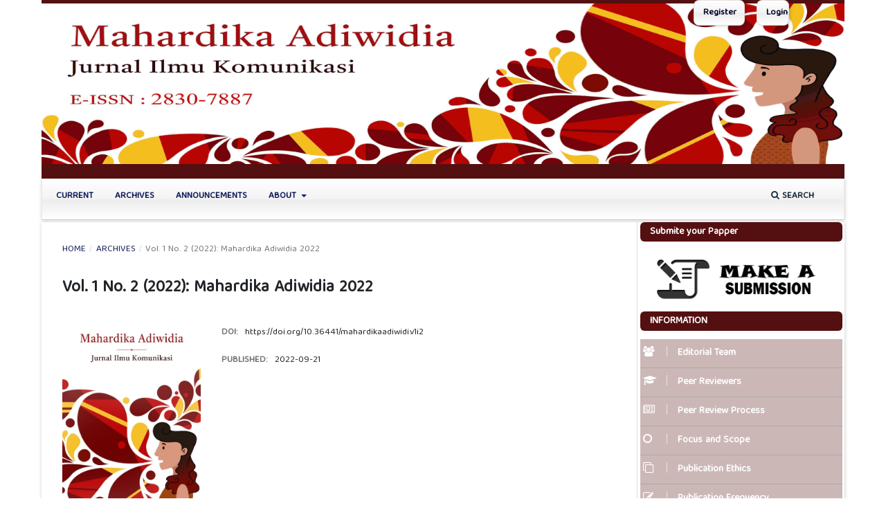

--- FILE ---
content_type: text/html; charset=utf-8
request_url: https://jurnal.usahid.ac.id/index.php/mahardikaadiwidia/issue/view/81
body_size: 5652
content:
<!DOCTYPE html>
<html lang="en-US" xml:lang="en-US">
<head>
	<meta charset="utf-8">
	<meta name="viewport" content="width=device-width, initial-scale=1.0">
	<title>
		Vol. 1 No. 2 (2022): Mahardika Adiwidia 2022
							| Jurnal Mahardika Adiwidia
			</title>

	
<meta name="generator" content="Open Journal Systems 3.3.0.19">
<meta name="maintenance-by" content="Derry Adrian Saleh">
<link rel="alternate" type="application/atom+xml" href="https://jurnal.usahid.ac.id/mahardikaadiwidia/gateway/plugin/WebFeedGatewayPlugin/atom">
<link rel="alternate" type="application/rdf+xml" href="https://jurnal.usahid.ac.id/mahardikaadiwidia/gateway/plugin/WebFeedGatewayPlugin/rss">
<link rel="alternate" type="application/rss+xml" href="https://jurnal.usahid.ac.id/mahardikaadiwidia/gateway/plugin/WebFeedGatewayPlugin/rss2">
	<link rel="stylesheet" href="https://jurnal.usahid.ac.id/mahardikaadiwidia/$$$call$$$/page/page/css?name=stylesheet" type="text/css" /><link rel="stylesheet" href="https://jurnal.usahid.ac.id/lib/pkp/styles/fontawesome/fontawesome.css?v=3.3.0.19" type="text/css" /><link rel="stylesheet" href="https://maxcdn.bootstrapcdn.com/bootstrap/4.4.1/css/bootstrap.min.css?v=3.3.0.19" type="text/css" /><link rel="stylesheet" href="https://jurnal.usahid.ac.id/plugins/themes/Ochabasic/styles/stylesheet.css?v=3.3.0.19" type="text/css" /><link rel="stylesheet" href="https://jurnal.usahid.ac.id/plugins/themes/Ochabasic/styles/warna/merah.css?v=3.3.0.19" type="text/css" /><link rel="stylesheet" href="https://jurnal.usahid.ac.id/public/journals/15/styleSheet.css?d=2025-03-13+10%3A41%3A22" type="text/css" /><link rel="stylesheet" href="https://jurnal.usahid.ac.id/public/site/styleSheet.css?v=3.3.0.19" type="text/css" />
</head>
<body class="pkp_page_issue pkp_op_view has_site_logo" dir="ltr">

	<div class="pkp_structure_page">

				<header class="pkp_structure_head" id="headerNavigationContainer" role="banner">
						
 <nav class="cmp_skip_to_content" aria-label="Jump to content links">
	<a href="#pkp_content_main">Skip to main content</a>
	<a href="#siteNav">Skip to main navigation menu</a>
		<a href="#pkp_content_footer">Skip to site footer</a>
</nav>

			<div class="pkp_head_wrapper">

				<div class="pkp_site_name_wrapper">
					<button class="pkp_site_nav_toggle">
						<span>Open Menu</span>
					</button>
										<div class="pkp_site_name">
																<a href="						https://jurnal.usahid.ac.id/mahardikaadiwidia/index
					" class="is_img">
							<img src="https://jurnal.usahid.ac.id/public/journals/15/pageHeaderLogoImage_en_US.jpg" width="6000" height="1200"  />
						</a>
										</div>
				</div>

				
				<nav class="pkp_site_nav_menu" aria-label="Site Navigation">
					<a id="siteNav"></a>
					<div class="pkp_navigation_primary_row">
						<div class="pkp_navigation_primary_wrapper">
																				<ul id="navigationPrimary" class="pkp_navigation_primary pkp_nav_list">
								<li class="">
				<a href="https://jurnal.usahid.ac.id/mahardikaadiwidia/issue/current">
					Current
				</a>
							</li>
								<li class="">
				<a href="https://jurnal.usahid.ac.id/mahardikaadiwidia/issue/archive">
					Archives
				</a>
							</li>
								<li class="">
				<a href="https://jurnal.usahid.ac.id/mahardikaadiwidia/announcement">
					Announcements
				</a>
							</li>
								<li class="">
				<a href="https://jurnal.usahid.ac.id/mahardikaadiwidia/about">
					About
				</a>
									<ul>
																					<li class="">
									<a href="https://jurnal.usahid.ac.id/mahardikaadiwidia/about">
										About the Journal
									</a>
								</li>
																												<li class="">
									<a href="https://jurnal.usahid.ac.id/mahardikaadiwidia/about/submissions">
										Submissions
									</a>
								</li>
																												<li class="">
									<a href="https://jurnal.usahid.ac.id/mahardikaadiwidia/about/editorialTeam">
										Editorial Team
									</a>
								</li>
																												<li class="">
									<a href="https://jurnal.usahid.ac.id/mahardikaadiwidia/about/privacy">
										Privacy Statement
									</a>
								</li>
																												<li class="">
									<a href="https://jurnal.usahid.ac.id/mahardikaadiwidia/about/contact">
										Contact
									</a>
								</li>
																		</ul>
							</li>
			</ul>

				

																						<div class="pkp_navigation_search_wrapper">
									<a href="https://jurnal.usahid.ac.id/mahardikaadiwidia/search" class="pkp_search pkp_search_desktop">
										<span class="fa fa-search" aria-hidden="true"></span>
										Search
									</a>
								</div>
													</div>
					</div>
					<div class="pkp_navigation_user_wrapper" id="navigationUserWrapper">
							<ul id="navigationUser" class="pkp_navigation_user pkp_nav_list">
								<li class="profile">
				<a href="https://jurnal.usahid.ac.id/mahardikaadiwidia/user/register">
					Register
				</a>
							</li>
								<li class="profile">
				<a href="https://jurnal.usahid.ac.id/mahardikaadiwidia/login">
					Login
				</a>
							</li>
										</ul>

					</div>
				</nav>
			</div><!-- .pkp_head_wrapper -->
		</header><!-- .pkp_structure_head -->

						<div class="pkp_structure_content has_sidebar">
			<div class="pkp_structure_main" role="main">
				<a id="pkp_content_main"></a>

<div class="page page_issue">

				<nav class="cmp_breadcrumbs" role="navigation" aria-label="You are here:">
	<ol>
		<li>
			<a href="https://jurnal.usahid.ac.id/mahardikaadiwidia/index">
				Home
			</a>
			<span class="separator">/</span>
		</li>
		<li>
			<a href="https://jurnal.usahid.ac.id/mahardikaadiwidia/issue/archive">
				Archives
			</a>
			<span class="separator">/</span>
		</li>
		<li class="current" aria-current="page">
			<span aria-current="page">
									Vol. 1 No. 2 (2022): Mahardika Adiwidia 2022
							</span>
		</li>
	</ol>
</nav>
		<h1>
			Vol. 1 No. 2 (2022): Mahardika Adiwidia 2022
		</h1>
			<div class="obj_issue_toc">

		
		<div class="heading">

									<a class="cover" href="https://jurnal.usahid.ac.id/mahardikaadiwidia/issue/view/81">
								<img src="https://jurnal.usahid.ac.id/public/journals/15/cover_issue_81_en_US.jpg" alt="					View Vol. 1 No. 2 (2022): Mahardika Adiwidia 2022
				">
			</a>
		
				
																		<div class="pub_id doi">
					<span class="type">
						DOI:
					</span>
					<span class="id">
													<a href="https://doi.org/10.36441/mahardikaadiwidi.v1i2">
								https://doi.org/10.36441/mahardikaadiwidi.v1i2
							</a>
											</span>
				</div>
					
							<div class="published">
				<span class="label">
					Published:
				</span>
				<span class="value">
					2022-09-21
				</span>
			</div>
			</div>

		
		<div class="sections">
			<div class="section">
									<h2>
					Articles
				</h2>
						<ul class="cmp_article_list articles">
									<li>
						
 

	
<div class="obj_article_summary">
	
	<div class="title">
		<a id="article-1079" href="https://jurnal.usahid.ac.id/mahardikaadiwidia/article/view/1079">
			Halal Label on Japanese Skincare Product and Its Implication on Indonesian Muslim Consumersâ€™ Buying Decision through Religiosity
					</a>
	</div>

		<div class="meta">
				<div class="authors">
			<i class="fa fa-users green" aria-hidden="true"></i> Wirawan Wirawan, Sabrina Sofi Qadrifa, Mitariza Migunani
		</div>
		
							<div class="pages">
				75-85
			</div>
		
		
	</div>
	
<div class="tocreadcount">
						<span></span> <span class="article_stat"> Abstract viewed:</span> <span><strong>588</strong></span> 
			
			
			                
                                        <span> <span class="galley_stat">PDF downloaded:</span><strong> 565</strong> </span>
                                   
            			
			
			
			
			
			
            		</div>
        <div class="item doi">
           
                                                                                                    
                    
                    
                                        </div>


   
   
   	<div class="doi_container" >
    	<span class="doi_logo"> </span>
    	<a href="https://jurnal.usahid.ac.id/mahardikaadiwidia/article/view/1079" class="doi_link"> DOI :  10.36441/mahardikaadiwidi.v1i2.1079 </a>
    </div>   
   







			<ul class="galleys_links">
																									<li>
																										
	
							

<a class="obj_galley_link pdf" href="https://jurnal.usahid.ac.id/mahardikaadiwidia/article/view/1079/608" aria-labelledby=article-1079>

		
	PDF

	</a>
				</li>
					</ul>
	
	
</div>
					</li>
									<li>
						
 

	
<div class="obj_article_summary">
	
	<div class="title">
		<a id="article-1078" href="https://jurnal.usahid.ac.id/mahardikaadiwidia/article/view/1078">
			Praktik Jurnalisme Robot Sebagai Akhir Profesi Jurnalis
					</a>
	</div>

		<div class="meta">
				<div class="authors">
			<i class="fa fa-users green" aria-hidden="true"></i> Arsa Widitiarsa Utoyo, Algooth Putranto
		</div>
		
							<div class="pages">
				86-99
			</div>
		
		
	</div>
	
<div class="tocreadcount">
						<span></span> <span class="article_stat"> Abstract viewed:</span> <span><strong>2210</strong></span> 
			
			
			                
                                        <span> <span class="galley_stat">PDF downloaded:</span><strong> 2856</strong> </span>
                                   
            			
			
			
			
			
			
            		</div>
        <div class="item doi">
           
                                                                                                    
                    
                    
                                        </div>


   
   
   	<div class="doi_container" >
    	<span class="doi_logo"> </span>
    	<a href="https://jurnal.usahid.ac.id/mahardikaadiwidia/article/view/1078" class="doi_link"> DOI :  10.36441/mahardikaadiwidi.v1i2.1078 </a>
    </div>   
   







			<ul class="galleys_links">
																									<li>
																										
	
							

<a class="obj_galley_link pdf" href="https://jurnal.usahid.ac.id/mahardikaadiwidia/article/view/1078/609" aria-labelledby=article-1078>

		
	PDF

	</a>
				</li>
					</ul>
	
	
</div>
					</li>
									<li>
						
 

	
<div class="obj_article_summary">
	
	<div class="title">
		<a id="article-1139" href="https://jurnal.usahid.ac.id/mahardikaadiwidia/article/view/1139">
			Pengaruh Aplikasi Zoom terhadap Perubahan Cara Kerja Jurnalis
					</a>
	</div>

		<div class="meta">
				<div class="authors">
			<i class="fa fa-users green" aria-hidden="true"></i> Adi Prihanisetyo, Julia Chatriana
		</div>
		
							<div class="pages">
				100-110
			</div>
		
		
	</div>
	
<div class="tocreadcount">
						<span></span> <span class="article_stat"> Abstract viewed:</span> <span><strong>362</strong></span> 
			
			
			                
                                        <span> <span class="galley_stat">PDF downloaded:</span><strong> 540</strong> </span>
                                   
            			
			
			
			
			
			
            		</div>
        <div class="item doi">
           
                                                                                                    
                    
                    
                                        </div>


   
   
   	<div class="doi_container" >
    	<span class="doi_logo"> </span>
    	<a href="https://jurnal.usahid.ac.id/mahardikaadiwidia/article/view/1139" class="doi_link"> DOI :  10.36441/mahardikaadiwidi.v1i2.1139 </a>
    </div>   
   







			<ul class="galleys_links">
																									<li>
																										
	
							

<a class="obj_galley_link pdf" href="https://jurnal.usahid.ac.id/mahardikaadiwidia/article/view/1139/614" aria-labelledby=article-1139>

		
	PDF

	</a>
				</li>
					</ul>
	
	
</div>
					</li>
									<li>
						
 

	
<div class="obj_article_summary">
	
	<div class="title">
		<a id="article-756" href="https://jurnal.usahid.ac.id/mahardikaadiwidia/article/view/756">
			Pola komunikasi dalam membangun budaya organisasi  berdampak pada kinerja di TDW Grup
					</a>
	</div>

		<div class="meta">
				<div class="authors">
			<i class="fa fa-users green" aria-hidden="true"></i> Ongky Hojanto, Marlinda Irwanti
		</div>
		
							<div class="pages">
				111-118
			</div>
		
		
	</div>
	
<div class="tocreadcount">
						<span></span> <span class="article_stat"> Abstract viewed:</span> <span><strong>797</strong></span> 
			
			
			                
                                        <span> <span class="galley_stat">PDF downloaded:</span><strong> 664</strong> </span>
                                   
            			
			
			
			
			
			
            		</div>
        <div class="item doi">
           
                                                                                                    
                    
                    
                                        </div>


   
   
   	<div class="doi_container" >
    	<span class="doi_logo"> </span>
    	<a href="https://jurnal.usahid.ac.id/mahardikaadiwidia/article/view/756" class="doi_link"> DOI :  10.36441/mahardikaadiwidi.v1i2.756 </a>
    </div>   
   







			<ul class="galleys_links">
																									<li>
																										
	
							

<a class="obj_galley_link pdf" href="https://jurnal.usahid.ac.id/mahardikaadiwidia/article/view/756/611" aria-labelledby=article-756>

		
	PDF

	</a>
				</li>
					</ul>
	
	
</div>
					</li>
									<li>
						
 

	
<div class="obj_article_summary">
	
	<div class="title">
		<a id="article-1081" href="https://jurnal.usahid.ac.id/mahardikaadiwidia/article/view/1081">
			Reformasi Birokrasi untuk Mewujudkan Birokrasi Kelas Dunia untuk Meningkatkan Pelayanan Publik di Jakarta
					</a>
	</div>

		<div class="meta">
				<div class="authors">
			<i class="fa fa-users green" aria-hidden="true"></i> Arsa Widitiarsa Utoyo, Geofakta Razali, Eko Hari Saksono
		</div>
		
							<div class="pages">
				119-126
			</div>
		
		
	</div>
	
<div class="tocreadcount">
						<span></span> <span class="article_stat"> Abstract viewed:</span> <span><strong>538</strong></span> 
			
			
			                
                                        <span> <span class="galley_stat">PDF downloaded:</span><strong> 432</strong> </span>
                                   
            			
			
			
			
			
			
            		</div>
        <div class="item doi">
           
                                                                                                    
                    
                    
                                        </div>


   
   
   	<div class="doi_container" >
    	<span class="doi_logo"> </span>
    	<a href="https://jurnal.usahid.ac.id/mahardikaadiwidia/article/view/1081" class="doi_link"> DOI :  10.36441/mahardikaadiwidi.v1i2.1081 </a>
    </div>   
   







			<ul class="galleys_links">
																									<li>
																										
	
							

<a class="obj_galley_link pdf" href="https://jurnal.usahid.ac.id/mahardikaadiwidia/article/view/1081/610" aria-labelledby=article-1081>

		
	PDF

	</a>
				</li>
					</ul>
	
	
</div>
					</li>
									<li>
						
 

	
<div class="obj_article_summary">
	
	<div class="title">
		<a id="article-744" href="https://jurnal.usahid.ac.id/mahardikaadiwidia/article/view/744">
			Sharing Knowledge Online Lintas Fungsi sebagai Strategi Komunikasi Organisasi saat Pandemi
					</a>
	</div>

		<div class="meta">
				<div class="authors">
			<i class="fa fa-users green" aria-hidden="true"></i> Mochamad Husni
		</div>
		
							<div class="pages">
				127-138
			</div>
		
		
	</div>
	
<div class="tocreadcount">
						<span></span> <span class="article_stat"> Abstract viewed:</span> <span><strong>395</strong></span> 
			
			
			                
                                        <span> <span class="galley_stat">PDF downloaded:</span><strong> 635</strong> </span>
                                   
            			
			
			
			
			
			
            		</div>
        <div class="item doi">
           
                                                                                                    
                    
                    
                                        </div>


   
   
   	<div class="doi_container" >
    	<span class="doi_logo"> </span>
    	<a href="https://jurnal.usahid.ac.id/mahardikaadiwidia/article/view/744" class="doi_link"> DOI :  10.36441/mahardikaadiwidi.v1i2.744 </a>
    </div>   
   







			<ul class="galleys_links">
																									<li>
																										
	
							

<a class="obj_galley_link pdf" href="https://jurnal.usahid.ac.id/mahardikaadiwidia/article/view/744/612" aria-labelledby=article-744>

		
	PDF

	</a>
				</li>
					</ul>
	
	
</div>
					</li>
									<li>
						
 

	
<div class="obj_article_summary">
	
	<div class="title">
		<a id="article-742" href="https://jurnal.usahid.ac.id/mahardikaadiwidia/article/view/742">
			Teori Koorientasi dan Acquired Needs Theory dalam merancang komunikasi internal BRI Life
					</a>
	</div>

		<div class="meta">
				<div class="authors">
			<i class="fa fa-users green" aria-hidden="true"></i> Yosie Iroth
		</div>
		
							<div class="pages">
				139-152
			</div>
		
		
	</div>
	
<div class="tocreadcount">
						<span></span> <span class="article_stat"> Abstract viewed:</span> <span><strong>814</strong></span> 
			
			
			                
                                        <span> <span class="galley_stat">PDF downloaded:</span><strong> 568</strong> </span>
                                   
            			
			
			
			
			
			
            		</div>
        <div class="item doi">
           
                                                                                                    
                    
                    
                                        </div>


   
   
   	<div class="doi_container" >
    	<span class="doi_logo"> </span>
    	<a href="https://jurnal.usahid.ac.id/mahardikaadiwidia/article/view/742" class="doi_link"> DOI :  10.36441/mahardikaadiwidi.v1i2.742 </a>
    </div>   
   







			<ul class="galleys_links">
																									<li>
																										
	
							

<a class="obj_galley_link pdf" href="https://jurnal.usahid.ac.id/mahardikaadiwidia/article/view/742/613" aria-labelledby=article-742>

		
	PDF

	</a>
				</li>
					</ul>
	
	
</div>
					</li>
							</ul>
				</div>
		</div><!-- .sections -->
</div>
	</div>

	</div><!-- pkp_structure_main -->

									<div class="pkp_structure_sidebar left" role="complementary" aria-label="Sidebar">
				<div class="pkp_block block_custom" id="customblock-submitted">
	<h2 class="title pkp_screen_reader">submitted</h2>
	<div class="content">
		<p class="sidebar-box-title" style="font-weight: bold; padding: 0.5em 1em; margin-bottom: 12px; background: #540f10; display: block; color: #ffffff; letter-spacing: 0px; line-height: 1; border-radius: 6px;"><strong>Submite your Papper</strong></p>
<p><a href="https://jurnal.usahid.ac.id/mahardikaadiwidia/about/submissions"><img src="https://jurnal.usahid.ac.id/public/site/images/santosa_kusumah/make-submission-7b0ea81d3530a4a6fb917fd6f61802f7.png" alt="" width="277" height="79"></a></p>
	</div>
</div>
<div class="pkp_block block_custom" id="customblock-sidebar">
	<h2 class="title pkp_screen_reader">sidebar</h2>
	<div class="content">
		<div class="content">
<p class="sidebar-box-title" style="font-weight: bold; padding: 0.5em 1em; margin-bottom: 12px; background: #540f10; display: block; color: #ffffff; letter-spacing: 0px; line-height: 1; border-radius: 6px;"><strong>INFORMATION</strong></p>
<ul>
<li class="show" style="padding: 0px; border-bottom: 1px solid #aaa; background: #ccb7b7; color: #fbfcfc;"><a href="https://jurnal.usahid.ac.id/mahardikaadiwidia/editorialteam"><span class="gridCellContainer"><em class="fa fa-users">&nbsp;</em><span class="label"><strong>Editorial Team</strong></span></span></a></li>
<li class="show" style="padding: 0px; border-bottom: 1px solid #aaa; background: #ccb7b7; color: #fbfcfc;"><a href="https://jurnal.usahid.ac.id/mahardikaadiwidia/peerreviewers"><span class="gridCellContainer"><em class="fa fa-graduation-cap">&nbsp;</em><span class="label"><strong>Peer Reviewers</strong></span></span></a></li>
<li class="show" style="padding: 0px; border-bottom: 1px solid #aaa; background: #ccb7b7; color: #fbfcfc;"><a href="https://jurnal.usahid.ac.id/mahardikaadiwidia/peerreviewprocess"><span class="gridCellContainer"><em class="fa fa-newspaper-o">&nbsp;</em><span class="label"><strong>Peer Review Process</strong></span></span></a></li>
<li class="show" style="padding: 0px; border-bottom: 1px solid #aaa; background: #ccb7b7; color: #fbfcfc;"><a href="https://jurnal.usahid.ac.id/mahardikaadiwidia/focusandscope"><span class="gridCellContainer"><em class="fa fa-circle-o">&nbsp;</em><span class="label"><strong>Focus and Scope</strong></span></span></a></li>
<li class="show" style="padding: 0px; border-bottom: 1px solid #aaa; background: #ccb7b7; color: #fbfcfc;"><a href="https://jurnal.usahid.ac.id/mahardikaadiwidia/PublicationEthics"><span id="cell-134-title" class="gridCellContainer"><em class="fa fa-clone">&nbsp;</em><span class="label"><strong>Publication Ethics</strong></span></span></a></li>
<li class="show" style="padding: 0px; border-bottom: 1px solid #aaa; background: #ccb7b7; color: #fbfcfc;"><a href="https://jurnal.usahid.ac.id/mahardikaadiwidia/PublicationFrequency"><span class="gridCellContainer"><em class="fa fa-pencil-square-o">&nbsp;</em><span class="label"><strong>Publication Frequency</strong></span></span></a></li>
<li class="show" style="padding: 0px; border-bottom: 1px solid #aaa; background: #ccb7b7; color: #fbfcfc;"><a href="https://jurnal.usahid.ac.id/mahardikaadiwidia/authorguidelines"><span class="gridCellContainer"><em class="fa fa-pencil-square">&nbsp;</em><span class="label"><strong>Author Guidelines</strong></span></span></a></li>
<li class="show" style="padding: 0px; border-bottom: 1px solid #aaa; background: #ccb7b7; color: #fbfcfc;"><a href="https://jurnal.usahid.ac.id/mahardikaadiwidia/plagiarismcheck"><em class="fa fa-server">&nbsp;</em><strong>Plagiarism Check</strong></a></li>
<li class="show" style="padding: 0px; border-bottom: 1px solid #aaa; background: #ccb7b7; color: #fbfcfc;"><a href="https://jurnal.usahid.ac.id/mahardikaadiwidia/apc"><em class="fa fa-money">&nbsp;</em><strong>Article Processing Charge</strong></a></li>
<li class="show" style="padding: 0px; border-bottom: 1px solid #aaa; background: #ccb7b7; color: #fbfcfc;"><a href="https://jurnal.usahid.ac.id/mahardikaadiwidia/openaksespolicy"><em class="fa fa-unlock">&nbsp;</em><strong>Open Access Policy</strong></a></li>
<li class="show" style="padding: 0px; border-bottom: 1px solid #aaa; background: #ccb7b7; color: #fbfcfc;"><a href="https://jurnal.usahid.ac.id/mahardikaadiwidia/licenseterm"><em class="fa fa-cc">&nbsp;</em><strong>License Term</strong></a></li>
<li class="show" style="padding: 0px; border-bottom: 1px solid #aaa; background: #ccb7b7; color: #fbfcfc;"><a href="https://jurnal.usahid.ac.id/mahardikaadiwidia/copyrightnotice"><em class="fa fa-copyright">&nbsp;</em><strong>Copyright Notice</strong></a></li>
<li class="show" style="padding: 0px; border-bottom: 1px solid #aaa; background: #ccb7b7; color: #fbfcfc;"><a href="https://jurnal.usahid.ac.id/mahardikaadiwidia/archivingpolicy"><em class="fa fa-archive">&nbsp;</em><strong>Archiving Policy</strong></a></li>
<li class="show" style="padding: 0px; border-bottom: 1px solid #aaa; background: #ccb7b7; color: #fbfcfc;"><a href="https://jurnal.usahid.ac.id/mahardikaadiwidia/indexing"><em class="fa fa-list">&nbsp;</em><strong>Indexing</strong></a></li>
<li class="show" style="padding: 0px; border-bottom: 1px solid #aaa; background: #ccb7b7; color: #fbfcfc;"><a href="http://statcounter.com/p13129014/summary/?guest=1" target="_blank" rel="noopener"><em class="fa fa-bar-chart">&nbsp;</em><strong>Statistics</strong></a></li>
<li class="show" style="padding: 0px; border-bottom: 1px solid #aaa; background: #ccb7b7; color: #fbfcfc;"><a href="https://docs.google.com/document/d/1ClWJBBB0fnrKtZ8HXRVqrkycrvLmUh6a/edit?tab=t.0" target="_blank" rel="noopener"><em class="fa fa-file-text-o">&nbsp;</em><strong>Template</strong></a></li>
<li class="show" style="padding: 0px; border-bottom: 1px solid #aaa; background: #ccb7b7; color: #fbfcfc;"><em class="fa fa-history">&nbsp;</em><strong>History Jurnal</strong></li>
</ul>
</div>
	</div>
</div>
<div class="pkp_block block_custom" id="customblock-template">
	<h2 class="title pkp_screen_reader">template</h2>
	<div class="content">
		<p class="sidebar-box-title" style="font-weight: bold; padding: 0.5em 1em; margin-bottom: 12px; background: #540f10; display: block; color: #ffffff; letter-spacing: 0px; line-height: 1; border-radius: 6px;"><strong>Template</strong></p>
<p><a href="https://docs.google.com/document/d/1ClWJBBB0fnrKtZ8HXRVqrkycrvLmUh6a/edit?tab=t.0" target="_blank" rel="noopener"><img src="https://jurnal.usahid.ac.id/public/site/images/santosa_kusumah/journal-template-1723de71c07a83443db9586532138c08.png" alt="" width="214" height="61"></a></p>
	</div>
</div>
<div class="pkp_block block_custom" id="customblock-eissn-barcode">
	<h2 class="title pkp_screen_reader">eissn-barcode</h2>
	<div class="content">
		<p class="sidebar-box-title" style="font-weight: bold; padding: 0.5em 1em; margin-bottom: 12px; background: #540f10; display: block; color: #ffffff; letter-spacing: 0px; line-height: 1; border-radius: 6px;"><strong>eISSN</strong></p>
<p style="text-align: center;"><a href="https://issn.brin.go.id/terbit/detail/20220202341506711" target="_blank" rel="noopener"><img style="text-align: center;" src="/public/site/images/kaniaratnasari/15223102361.png" alt="width=" height="80"></a></p>
	</div>
</div>
<div class="pkp_block block_custom" id="customblock-tools">
	<h2 class="title pkp_screen_reader">Tools</h2>
	<div class="content">
		<div class="content">
<p class="sidebar-box-title" style="font-weight: bold; padding: 0.5em 1em; margin-bottom: 12px; background: #540f10; display: block; color: #ffffff; letter-spacing: 0px; line-height: 1; border-radius: 6px;"><strong>REFERENCE TOOLS</strong></p>
<p><a title="Mendeley AKSI" href="https://www.mendeley.com/" target="_blank" rel="noopener"><img src="https://blogger.googleusercontent.com/img/b/R29vZ2xl/AVvXsEijW-_BmuuRwkZK1Q9KqJHtQo2Zx0nMRaC4sv1Y5VZ-GPMJWuk7U6QCzAv5x3iF9lEAWYKDP0dCYhTFAYwukyuyK4Tad32RVWttzy5IgQfpijObt6UG7DC0cuXDDcyfUV13PaR7uIW2Zni4Otj0lYCog70fUfjyLtPfekG7rh8wkdahKwBm6eBWXrWd/s1897/mendeley.png" alt="Mendeley AKSI Jurnal MPI" width="300" height="87"></a><a title="Zotero AKSI" href="https://www.zotero.org/" target="_blank" rel="noopener"><img src="https://blogger.googleusercontent.com/img/b/R29vZ2xl/AVvXsEjhkSEmtZXnkvM0dPOaiSdEqFsYLG_HyoMMLX-eJbVfw27Sosli01KIXNUNB4d-QrU4lIrXA3TFjNVF8xaFHmcNO3xfhXznX2uSe_rh-eKF8GAohEM5OlCIL6W7ly63vTa4jvSTNZQcp7qJ2kfV25tf_zcPHTIXqBNitjdqiR6TOyweZEwfdq7XL6S2/s1897/zotero.png" alt=" Zotero AKSI Jurnal MPI" width="300" height="87"></a><a title="Grammerly AKSI" href="https://www.grammarly.com" target="_blank" rel="noopener"><img src="https://blogger.googleusercontent.com/img/b/R29vZ2xl/AVvXsEi86vA_Sk4ccPGSGznR3g0nkbhEYw0PmSD8oWtBP1KSN8oJzAKcpYLmet85OJC6L6RQfcxD8OhNFNtHI4Rwz87JSSO_bdVllMHoNMFZwoi-_BpeyOBQuGRiI-j88hFcrY8W5qjVbERGOflWjev5lrFufoyYVYFEsOzt49ZRqckXHGDuWQXwvcO_eGxi/s1897/grammerly.png" alt="Grammerly" width="300" height="87"></a><a title="Turnitin AKSI" href="https://www.turnitin.com/" target="_blank" rel="noopener"><img src="https://blogger.googleusercontent.com/img/b/R29vZ2xl/AVvXsEh-_RleVSiKi9mDwvyyDLHyohEBYHKC0FfGQZnRKGYJAdTXKGSNxF0RRUBm0etoWB5bfvY8PA8fFNftTqQ_UsjvCLJiQRu0MNCZiHs97lUj7r4FO0ehJW6L95Kw9zmy-LBaeoB6Xl71upBSCvDe7uY2zJKZaanS-JvS-gPSdA0lesmMjxAmLXnl5amx/s1897/turnitin.png" alt="Turnitin  AKSI Jurnal MPI" width="300" height="87"></a></p>
</div>
	</div>
</div>

			</div><!-- pkp_sidebar.left -->
			</div><!-- pkp_structure_content -->

<div class="pkp_structure_footer_wrapper" role="contentinfo">
	<a id="pkp_content_footer"></a>

	<div class="pkp_structure_footer">

					<div class="pkp_footer_content">
				<div id="pageFooter-bottom">
<div class="container">
<div class="container lastfooter">
<div class="row">
<div class="col-lg-4 col-md-4 col-sm-4 col-xs-12">
<div class="panel panel-success">
<div class="panel-heading">
<div class="panel-heading"><strong>Published by</strong></div>
<div class="panel-body"><strong>The Post Graduate School of Sahid University, Universitas Sahid</strong><br /><a href="https://issn.brin.go.id/terbit/detail/1522310236">E-ISSN 2620-9322</a></div>
<p><a title="Web Analytics" href="https://statcounter.com/" target="_blank" rel="noopener"><img src="https://c.statcounter.com/13129014/0/5a0fc0aa/0/" alt="Web Analytics" /></a> <a href="https://statcounter.com/p13129014/?guest=1">View My Stats</a></p>
<div class="panel-body"> </div>
</div>
</div>
</div>
<div class="col-lg-4 col-md-4 col-sm-4 col-xs-12">
<div class="panel panel-success">
<div class="panel-heading"><strong>Contact Us</strong></div>
<div class="panel-heading">Jl. Prof. DR. Soepomo No. 84, RT. 7 RW. 1, Menteng Dalam, Kecamatan Tebet, Kota Jakarta Selatan, Daerah Istimewa Ibukota Jakarta 12870</div>
<div class="panel-heading">E-mail: mahardikaadiwidia@gmail.com</div>
</div>
</div>
<div class="col-lg-4 col-md-4 col-sm-4 col-xs-12">
<div class="panel panel-success">
<div class="panel-heading"><strong>Powered by</strong></div>
<div class="panel-heading"><a href="https://pkp.sfu.ca/ojs/" target="_blank" rel="noopener">Open Journal Systems</a></div>
<div class="panel panel-success">Jurnal Mahardika Adiwidia is licensed under Creative Commons Attribution 4.0 International<img style="height: 22px!important; margin-left: 3px; vertical-align: text-bottom;" src="https://mirrors.creativecommons.org/presskit/icons/cc.svg?ref=chooser-v1" alt="" /><img style="height: 22px!important; margin-left: 3px; vertical-align: text-bottom;" src="https://mirrors.creativecommons.org/presskit/icons/by.svg?ref=chooser-v1" alt="" /></div>
</div>
</div>
</div>
</div>
</div>
</div>
			</div>
		
		<div class="pkp_brand_footer" role="complementary">
			<a href="https://jurnal.usahid.ac.id/mahardikaadiwidia/about/aboutThisPublishingSystem">
				<img alt="More information about the publishing system, Platform and Workflow by OJS/PKP." src="https://jurnal.usahid.ac.id/templates/images/ojs_brand.png">
			</a>
		</div>
	</div>
</div><!-- pkp_structure_footer_wrapper -->

</div><!-- pkp_structure_page -->

<script src="https://jurnal.usahid.ac.id/lib/pkp/lib/vendor/components/jquery/jquery.js?v=3.3.0.19" type="text/javascript"></script><script src="https://jurnal.usahid.ac.id/lib/pkp/lib/vendor/components/jqueryui/jquery-ui.js?v=3.3.0.19" type="text/javascript"></script><script src="https://jurnal.usahid.ac.id/plugins/themes/default/js/lib/popper/popper.js?v=3.3.0.19" type="text/javascript"></script><script src="https://jurnal.usahid.ac.id/plugins/themes/default/js/lib/bootstrap/util.js?v=3.3.0.19" type="text/javascript"></script><script src="https://jurnal.usahid.ac.id/plugins/themes/default/js/lib/bootstrap/dropdown.js?v=3.3.0.19" type="text/javascript"></script><script src="https://jurnal.usahid.ac.id/plugins/themes/default/js/main.js?v=3.3.0.19" type="text/javascript"></script><script src="https://ajax.googleapis.com/ajax/libs/jquery/3.4.1/jquery.min.js?v=3.3.0.19" type="text/javascript"></script>


</body>
</html>


--- FILE ---
content_type: text/css
request_url: https://jurnal.usahid.ac.id/plugins/themes/Ochabasic/styles/stylesheet.css?v=3.3.0.19
body_size: 3345
content:
@charset "UTF-8";
@import url("https://fonts.googleapis.com/css2?family=Baloo+Tamma+2&display=swap");
/* CSS Document */

/**************************Global Body Variables*******************************/

a {
	color: #101e5a;
	text-decoration: none;
}

a:hover {
	color: #3366cc;
	text-decoration: underline;
	text-shadow: 1px 1px #b5b2b291;
}

body {
	font-family: "Baloo Tamma 2", cursive;
	background-image: repeating-linear-gradient(135deg, hsla(35, 0%, 71%, 0.09) 0px, hsla(35, 0%, 71%, 0.09) 1px, transparent 1px, transparent 11px), repeating-linear-gradient(45deg, hsla(35, 0%, 71%, 0.09) 0px, hsla(35, 0%, 71%, 0.09) 1px, transparent 1px, transparent 11px), linear-gradient(90deg, rgb(248, 248, 248), rgb(248, 248, 248));
}

.pkp_structure_main h1,
.obj_issue_toc .galleys h2,
.obj_issue_toc .section h2,
.pkp_block .title,
.obj_article_summary>.title a,
.current_issue h2,
.pkp_page_index .cmp_announcements h2,
.obj_announcement_summary h2 a,
.obj_announcement_summary h3 a,
.obj_announcement_summary h4 a,
.obj_article_details .main_entry .item .label,
.obj_article_details .entry_details .item .label,
.obj_issue_summary .title,
.pkp_structure_main h3 {
	font-family: "Baloo Tamma 2", cursive;
}

.pkp_structure_page {
	margin: 0 auto;
	box-shadow: none;
}

.carousel-inner {
	position: absolute;
}

/***************************************************************************/

.aimcolumn {
	float: left;

}

.aimleft {
	width: 25%;
	padding-top: 10px;
	padding-left: 10px;
	padding-right: 20px;
	padding-top: 30px;
	background: #dee2e6;
}

.aimright {
	width: 74%;
	height: auto;
	padding: 10px 20px 10px 35px;
	background-color: #e9ecef;
}

/* Clear floats after the columns */
.row:after {
	content: "";
	display: table;
	clear: both;
}

.row {
	margin-right: 0;
	margin-left: 0;
}

@media screen and (max-width: 600px) {
	.aimcolumn {
		width: 100%;
	}

	.aimleft {
		padding-top: 10px;
	}
}

/**************************Editorial Board*************************************/
.editorial-list {
	position: relative;
}

.editorial-list li {
	margin-bottom: 1.125rem;
}

.editorial-list .img-profile {
	position: absolute;
	width: 95px;
	height: 105px;
	border: 1px solid #ddd;
	padding: .5rem;
}

.editorial-list .img-profile .imgthumb {
	width: 80px;
	height: 90px;
	overflow: hidden;
	margin: 0 auto;
	object-fit: fill;
}

.editorial-list .img-profile img {
	width: 100%;
	height: 100%;
}

.team-content {
	margin-left: 100px;
	min-height: 130px;
}

.team-content .ico-label {
	width: 18px;
	height: 18px;
	margin-right: .5rem;
}

.team-aff ul li {
	margin-bottom: 0;
}

.team-aff ul li .tm_label {
	display: inline-block;
	width: 80px;
}

.team-aff ul li .ico-label {
	width: 18px;
	height: 18px;
	margin-right: .5rem;
}

/**************************cover image*************************************

.obj_issue_toc .cover {
	display: none;
}

**************************Submission block*************************************/

.cmp_manuscript_button,
.block_make_submission a,
.obj_galley_link {
	background-color: #101e5a;
	color: white;
	width: 100%;
	text-align: center;
	text-decoration: none;
}

/**************************MENU HEADER*************************************/

#navigationPrimary>li>a {
	color: #101e5a;
}

.pkp_head_wrapper .pkp_search .search_controls .search_prompt {
	color: #101e5a;
}

.pkp_nav_list li.profile {
	padding: 0px 8px 2px 5px;
	border: 1px solid #e6dfdf;
	border-right: 1px solid #dadada;
	border-bottom: 1px solid #dadada;
	border-radius: 8px;
	font-size: 16px;
	box-shadow: 3px 2px 5px -2px rgba(0, 0, 0, .2);
	margin-left: 8px;
	margin-right: 5px;
}

.pkp_navigation_user>li>a {
	color: rgb(3, 4, 41);
}

.pkp_navigation_primary_row {
	background-color: white;
	-webkit-box-shadow: -2px 4px 15px 2px #CBCBCB;
	-webkit-box-shadow: 0px 0px 5px 0.5px rgba(103, 104, 107, 0.34);
	-moz-box-shadow: 0px 0px 5px 0.5px rgba(103, 104, 107, 0.34);
	box-shadow: 0px 0px 5px 0.5px rgba(103, 104, 107, 0.34);
	padding-top: 5px;
	padding-bottom: 5px;
}

#navigationPrimary ul a {
	color: #101e5a;
}

#navigationPrimary ul a:hover {
	background-color: whitesmoke;
	color: #3e82da;
}

#navigationPrimary>li>a:hover {
	color: #4A89DC;
}

/**************************HEADER*************************************************/
.pkp_structure_head:before {
	z-index: -1;
	background: url('../../images/ocean.jpg');
	opacity: 0.18;
	box-shadow: inset 8px 3px 20px 1px rgba(0, 0, 0, 0.75);
	border: 1px solid #9a9a9a;
}

.pkp_structure_head {
	position: relative;
	width: 100%;
	display: flex;
	align-items: center;
	justify-content: center;
	background: url('../images/ocean.jpg');
	background-color: #3575d3;
	background-image: linear-gradient(135deg, transparent 0, transparent 17%, rgba(194, 103, 18, 0.897) 17%, rgba(212, 62, 36, 0.6) 59%, transparent 59%, transparent 64%, rgba(212, 101, 27, 0.774) 64%, rgba(222, 94, 34, 0.6) 100%),
		linear-gradient(45deg, transparent 0, transparent 2%, #e87642 2%, #e87642 46%, #FFA447 46%, #FFA447 54%, transparent 54%, transparent 63%, #e87642 63%, #e87642 100%), linear-gradient(90deg, #FFD648, #FFD648);
	margin-bottom: .25em;

}

.pkp_site_name .is_img img {
	margin-top: 0px;
	margin-bottom: 0px;
	max-height: 150px;

}

.pkp_site_name_wrapper {
	background: 0 0
}

/**************************MAIN SITE**********************************************/

.pkp_page_index .homepage_image img {
	display: block;
	width: 100%;
	height: auto;
	border-top-left-radius: 20px;
	border-top-right-radius: 20px;
}

.pkp_page_index .additional_content {
	border-top: 0px solid #ddd;
	padding: 10px 0px 0px 3px;
	text-align: justify;
}

.pkp_structure_content {
	font-size: 15px;
	margin-bottom: .3em;
	-webkit-box-shadow: 0px 0px 5px 0.5px rgba(103, 104, 107, 0.34);
	-moz-box-shadow: 0px 0px 5px 0.5px rgba(103, 104, 107, 0.34);
	box-shadow: 0px 0px 5px 0.5px rgba(103, 104, 107, 0.34);
}

/**************************ISSUES ARCHIVE*****************************************/
.obj_issue_summary {
	margin: 0em 3em 0em 1.6em;
	padding-left: 1em;
	border-left: 1px solid #101e5a;
}

.page_issue_archive .issues_archive>li {
	margin: 0em 0em 0em 0em;
	padding: 2em 0em 0em 0.7em;
}

/**************************ARTICLES SUMMARY***************************************/
.obj_issue_toc .sections:not(:first-child) {
	margin-top: 0em;
}

.obj_issue_toc .description {
	text-align: justify;
}

.obj_issue_toc .section>h2 {
	border-bottom: 0px;
	border-left: 0px;
	font-weight: 300;
	text-transform: none;
	padding: 0.15em 1em;
	background-color: #fafbfb;
	width: 100%;
	box-shadow: 0 1px 3px rgba(0, 0, 0, 0.12), 0 1px 2px rgba(0, 0, 0, 0.24);

}

.obj_article_summary .pages:before {
	content: "\f0f6";
	width: 20px;
	font-family: "FontAwesome";
	margin-right: 5px;
	font-size: 13px;
}

ul.galleys_links {
	list-style: none;
}

.obj_article_summary {
	padding: 0em 1.5em;
}

.obj_article_summary .cover {
	display: block;
	float: left;
	width: 70px;
	height: auto;
	margin-right: 15px;
}

.obj_article_summary>.title {
	font-weight: 600;
	font-size: 16px;
	text-transform: none;

}

.obj_article_summary>.title a {
	display: block;
	text-decoration: none;
	font-size: 16px;
	color: #333
}

.obj_article_summary .authors {
	font-weight: 400;
	font-size: 16px;
	text-transform: none;

}

.doi_summary {
	padding: 0.4em 0.7em;
	margin-top: 0.3em;
}

.doi_summary a {
	text-decoration: none !important;
}

.doi_summary a:hover {
	text-decoration: underline !important;
}

.obj_article_summary>.galleys_links {
	list-style: none;
	margin-bottom: 0.5em;
}

.obj_article_summary>.galleys_links a {
	color: #fff;
	background-color: #101e5a;
}

.obj_article_summary>.galleys_links a:hover {
	background-color: #3366cc;
	text-decoration: none;
}

/**************************ARTICLES DETAILS***************************************/

.item.authors .email:before {
	content: "\f0e0";
	font-family: "FontAwesome";
	margin-right: 5px;
	font-size: 14px;
}

.item.authors span.name:before {
	content: "\f007";
	font-family: "FontAwesome";
	margin-right: 5px;
	font-size: 14px;
}

.item.authors {
	font-size: 14px;
}

.item.authors span.affiliation:before {
	content: "\f19c";
	font-family: "FontAwesome";
}

.obj_article_details>.page_title {
	font-weight: 600;
}

.obj_article_details .doi a {
	color: #101e5a;
}

.obj_article_details .doi a:hover {
	color: #3366cc;
}

.obj_article_details .entry_details .item.galleys .galleys_links {
	padding: 0;
	background-color: #fff;
}

.obj_article_details .entry_details .item.galleys .galleys_links a {
	color: #fff;
	background-color: #101e5a;
}

.obj_article_details .entry_details .item.galleys .galleys_links a:hover {
	background-color: #3366cc;
}

.obj_article_details .entry_details .sub_item:not(:first-child) .label {
	display: inline-block;
	padding: .5em 0;
	margin: 0 20px;
	width: 83%;
	border-bottom: 1px solid #101e5a;
}

.obj_article_details .entry_details .item>.value ul {
	list-style: none;
	padding: 0;
	margin: 0;
}

.obj_article_details .entry_details .item>.value ul li {
	padding: 5px 0;
}

.obj_article_details .main_entry .label {
	border-bottom: 0px;
	border-left: 0px;
	font-weight: 300;
	text-transform: uppercase;
	width: 100%;
	border-radius: 15px;
	-moz-border-radius: 15px;
	-webkit-border-radius: 15px;
}

.obj_article_details .item {
	padding: 1em 0em 2em 2.5em;
}

.obj_article_details .main_entry .item .label {
	font-size: 16px;
}

.obj_article_details .galleys_links a:hover {
	background-color: #3366cc;
	text-decoration: none;
}

.obj_article_details .entry_details .cover_image img {
	width: 200px
}

/**************************SIDER BAR**********************************************/

.pkp_structure_sidebar:before {
	border-left: 1px solid #ddd;
}

.pkp_block {
	padding: 0px 3px 5px 5px;
	font-size: 14px;
	line-height: 20px;
}

.block_make_submission {
	padding: 15px 3px 5px 5px;
}

.pkp_block .title {
	width: 100%;
	background-color: #e87642;
	height: 30px;
	font-size: 13px;
	color: #ecececec;
	padding-top: 0.4em;
	margin-bottom: 0px;
	border: 0px;
	text-align: center;
}

.pkp_block .content {
	background-color: #ffffff;

}

.pkp_block .content ul li {
	padding: 0px 0;
	background-color: #f4f4f2;
}

.pkp_block li {
	border-radius: 0;
	position: relative;
	background-color: #f1f1f1;
	display: block;
}

.pkp_block ul>li {
	border-bottom: 1px solid rgba(0, 0, 0, .125);
}

.pkp_block ul>li a {
	color: #495464;
	padding: .75rem 1rem;
	display: flex;
}

.pkp_block ul>li a:hover {
	text-decoration: none;
	background-color: #bbbfca;
}
.pkp_block ul>li em{
    box-sizing: border-box; 
    display: inline-block; 
    font: 1.09em / 1 FontAwesome; text-rendering: auto; -webkit-font-smoothing: antialiased; 
    margin: 0px 15px 0px -10px; 
    border-right: 1px solid #e7e5e5; 
    width: 35px;
}
/**************************Announcement block*************************************************/

.block_announcements_article {
	padding: 1em 1em 1em;
	background-color: #3e82da;
	color: whitesmoke;
}


/**************************DOI ARTIKEL*************************************************/
.doi_container {
	margin-top: 1px;

}

.doi_link {
	background-size: 14px !important;
	height: 20px !important;
	background: url(../images/doiwarna.svg) no-repeat center left;
	padding: 5px 0 5px 23px;

	color: #5379a9;
	text-decoration: none;

}

.galley_stat {
	background-size: 18px !important;
	background: url(../images/bar_galley.jpg) no-repeat center left;
	padding: 3px 0px 0px 23px;

}

.article_stat {
	background-size: 18px !important;
	height: 20px !important;
	background: url(../images/bar_artikel.jpg) no-repeat center left;
	padding: 11px 0px 5px 23px;
}

/**************************MEDIA*************************************************/

/* Tablet in modalità verticale */
@media all and (min-width:376px) and (max-width:990px) {
	.pkp_structure_main {
		padding: 0px 10px 10px 10px;
		overflow: auto;
		margin-bottom: 1.5em;
	}

	.obj_article_details .item {
		padding: 2em 0.5em 0em 1.5em;
	}

	.pkp_block {
		padding: 0px 0px 20px 0px;
		font-size: 14px;
		line-height: 20px;
	}

	.pkp_site_nav_toggle {
		position: absolute;
		right: 0;
		top: 25%;
		width: 4em;
		margin-top: -5em;
	}

	.pkp_site_name .is_img img {
		max-height: 90px;
		margin-top: -5px
	}

	.has_site_logo .pkp_site_name,
	.has_site_logo .pkp_navigation_primary_wrapper {
		text-align: center;
		left: 0;
		padding-left: 0px;
	}

	.pkp_navigation_user>li>a {
		color: #101e5a;
	}

	.pkp_site_nav_menu {
		top: -65%;
	}

	.pkp_site_nav_menu a {
		color: #101e5a;
	}

	.pkp_nav_list li.profile {
		margin-left: 8px;
		margin-right: 25px;
		text-align: center;
		margin-bottom: 5px;
	}

	.pkp_structure_head {
		height: 25vh;
	}
}

/* Smartphone o piccoli Tablet */
@media all and (max-width:376px) {

	.pkp_structure_main {
		padding: 0px 10px 10px 10px;
		overflow: auto;
		margin-bottom: 1.5em;
	}

	.pkp_block {
		padding: 0px 0px 20px 0px;
		font-size: 14px;
		line-height: 20px;
	}

	.pkp_footer_content {
		width: 100%;
		float: none;
	}

	.pkp_site_nav_toggle {
		position: absolute;
		right: 0;
		top: 60%;
		width: 4em;
		margin-top: -5em;
	}

	.pkp_structure_main {
		padding: 0px 10px 10px 10px;
		overflow: auto;
		margin-bottom: 1.5em;
	}

	.obj_article_details .item {
		padding: 2em 0.5em 0em 0.5em;
	}

	.carousel-inner {
		position: relative;
	}

	.pkp_site_name .is_img img {
		max-height: 60px;
		margin-top: -5px
	}

	.has_site_logo .pkp_site_name,
	.has_site_logo .pkp_navigation_primary_wrapper {
		text-align: center;
		left: 5px;
	}

	.has_site_logo .pkp_site_name,
	.has_site_logo .pkp_navigation_primary_wrapper {
		text-align: center;
		padding: 0px;
	}

	.pkp_navigation_user>li>a {
		color: #101e5a;
	}

	.pkp_site_nav_menu {
		top: -65%;
	}

	.pkp_site_nav_menu a {
		color: #101e5a;
	}

	.pkp_structure_head {
		height: 25vh;
	}
}

/**********************
/***** Services *******
/*********************/
@import url('https://maxcdn.bootstrapcdn.com/font-awesome/4.7.0/css/font-awesome.min.css');

section {
	padding: 0px 0;
}

section .section-title {
	text-align: center;
	color: #101e5a;
	margin-bottom: 50px;
	text-transform: uppercase;
}



.container-fluid {
	padding-left: 0px;
	padding-right: 0px;
}

.carousel-indicators {
	bottom: -15px;
}

/**********************
/***** Brand footer *******
/*********************/
.pkp_brand_footer {
	display: none;
}


/************************************
/***** Article detail page *******
/***********************************/
.obj_article_details .page_title {
	text-align: left;
}

.obj_article_details>.subtitle {
	text-align: left;
}

.obj_article_details .item.doi {
	text-align: left;
	text-decoration: none;
	padding: 10px 0 10px 0;
}

.obj_article_details .item.keywords {
	text-transform: capitalize;
}

.item.abstract {
	text-align: justify;
	padding-top: 0px;
}

/************************************
/***** inexinglogos *******
/***********************************/
img.indexings {
	width: 170px;
}

.pkp_navigation_primary_row {
	background: linear-gradient(to bottom,
			#ffffff 0%,
			#f3f3f3 50%,
			#ededed 51%,
			#ffffff 100%);
	padding-left: 20px;
	font-size: 1.12em;
	padding-top: 5px;
	border-top: 1px solid #eaeaea;
	border-left: 1px solid #eaeaea;
	border-right: 1px solid #eaeaea;
}

.pkp_search_desktop {
	height: 43px;
}

.pkp_nav_list li.profile {
	padding: 3px 1px 2px 3px;
	border: 1px solid #e6dfdf;
	border-right: 1px solid #dadada;
	border-bottom: 1px solid #dadada;
	border-radius: 8px;
	font-size: 16px;
	background: linear-gradient(to bottom,
			rgba(255, 255, 255, 1) 0%,
			rgba(243, 243, 243, 1) 50%,
			rgba(237, 237, 237, 1) 51%,
			rgba(255, 255, 255, 1) 100%);
	box-shadow: 3px 2px 5px -2px rgba(0, 0, 0, 0.2);
	margin-left: 8px;
}

.pkp_nav_list li.profile ul li {
	background: white;
	border: none;
	box-shadow: none;
	border-radius: 0;
	padding-left: 0;
	margin-left: 0;
}

--- FILE ---
content_type: text/css
request_url: https://jurnal.usahid.ac.id/plugins/themes/Ochabasic/styles/warna/merah.css?v=3.3.0.19
body_size: 300
content:
.pkp_brand_footer {
    background: #540F10;
    display: none;
}

.pkp_footer_content {
    background: #540F10;
    color: #ffffff;
}

.pkp_footer_content a {
    text-decoration: none;
    color: #ffffff;
}

.pkp_footer_content a:hover {
    text-decoration: none;
    color: #540F10;
}

.pkp_structure_footer_wrapper {
    background: #540F10;
}

.pkp_structure_footer {
    background: #540F10;
}

/**************************header*********************************/
.pkp_structure_head {
    position: relative;
    width: 100%;
    display: flex;
    align-items: center;
    justify-content: center;
    background-color: #ff7f00;
    background-image: linear-gradient(to bottom, #051937, #4e285f, #e3404d, #e3404d, #ff7f00);
    margin-bottom: .25em;
}

.pkp_structure_sidebar:before {
    border-left: 1px solid #ddd;
}

.pkp_block {
    padding: 0px 3px 5px 5px;
    font-size: 14px;
    line-height: 20px;
}

.block_make_submission {
    padding: 15px 3px 5px 5px;
}

.pkp_block .title {
    width: 100%;
    background-color: #e3404d;
    height: 30px;
    font-size: 13px;
    color: #ecececec;
    padding-top: 0.4em;
    margin-bottom: 0px;
    border: 0px;
    text-align: center;
}

.pkp_block .content {
    background-color: #ffffff;

}

.pkp_block .content ul li {
    padding: 0px 0;
    background-color: #f4f4f2;
}

.pkp_block li {
    border-radius: 0;
    position: relative;
    background-color: #f1f1f1;
    display: block;
}

.pkp_block ul>li {
    border-bottom: 1px solid rgba(0, 0, 0, .125);
}

.pkp_block ul>li a {
    color: #FFFFFF;
    padding: .75rem 1rem;
    display: flex;
}

.pkp_block ul>li a:hover {
    text-decoration: none;
    background-color: #520C08;
}

.obj_galley_link {
    background-color: #ff7f00;
    color: white;
    width: 100%;
    text-align: center;
    text-decoration: none;
}

.obj_article_summary>.galleys_links {
    list-style: none;
    margin-bottom: 0.5em;
}

.obj_article_summary>.galleys_links a {
    color: #fff;
    background-color: #ff7f00;
}

.obj_article_summary>.galleys_links a:hover {
    background-color: #FB535D;
    text-decoration: none;
}

--- FILE ---
content_type: text/css
request_url: https://jurnal.usahid.ac.id/public/journals/15/styleSheet.css?d=2025-03-13+10%3A41%3A22
body_size: 294
content:
.hover {
    width: 100%;
    border-collapse: collapse;
}

.hover th {
    height: 30px;
    background: #ffffff;
    color: #540f10;
}

.hover td {
    height: 30px;
    padding-top: 3px;
    vertical-align: middle;
    border-bottom: 1px solid #ffffff;
    text-align: center;
}

.hover td a {
    width: 100%;
    display: block;
}

.hover tr {
    background: #540f10;
    color: #ffffff;
}

.hover tr:hover {
    background-color:#339933;
}

.hover tr a {
    color: #000000;
}

.hover a:hover {
    color: #000000;
}

.obj_article_details .abstract {
    text-align: justify;
}

.obj_article_summary {
    background-color: white;
}

.obj_article_summary:hover {
    background-color: #ddcfcf;
    border: none;
}

.pkp_brand_footer {
    display: none;
}

.pkp_structure_footer {
    background-color: #eb5b5b;
}

.value {
    text-align: justify;
}

.page_title {
    text-align: justify;
}

section.item.keywords {
    font-style: italic;
    font-weight: bold;
}

.csl-entry {
    font-weight: bold;
}

body {
    background-image: url('https://sahid33019.jurnalku.online/batikpng.png');
}

html{
    background: none;
}

.pkp_navigation_wrapper_primary_wrapper{
    width : 6000px;
    height : 1200px;
}

.pkp_navigation_primary_row{
    width: auto;
    height: auto;
}

.pkp_site_name_wrapper{
    top: 0;
    right: 0;
    padding-right: 75px;
    background-color: #540f10;
}

.pkp_structure_footer_wrapper{
    margin-top: 0px !important;
    margin-bottom: 0 !important;
    padding-bottom: 0 !important;
    border: none;
}

.tableContent{
    width: 399.5px;
    height: 114.5px;
}

.pkp_site_name {
  padding-top: 0 !important;
  padding-bottom: 0 !important;
}
.pkp_site_name > a {
  padding-top: 0;
  padding-bottom: 0;
}
.pkp_site_name .is_img img {
  max-height: 1000px !important;
}
.pkp_site_name_wrapper {
  padding-left: 0;
  padding-right: 0;
}
.pkp_navigation_user_wrapper {
  top: 0;
  right: 0;
  padding-right: 75px;
}
.pkp_structure_page {
  margin-top: 0px !important;
  margin-bottom: 0 !important;
  padding-bottom: 0 !important;
}

--- FILE ---
content_type: text/css
request_url: https://jurnal.usahid.ac.id/public/site/styleSheet.css?v=3.3.0.19
body_size: -93
content:
.pkp_site_name .is_img img {
display : inside-block;
max-height: 1000px;
max-width: 100%;
width: auto;
height: auto
}
body {
    background-image: url('https://sahid33019.jurnalku.online/batikpng.png');
}

html{
    background: none;
}

.pkp_footer_content {
    padding: 2.143rem;
    text-align: center
}